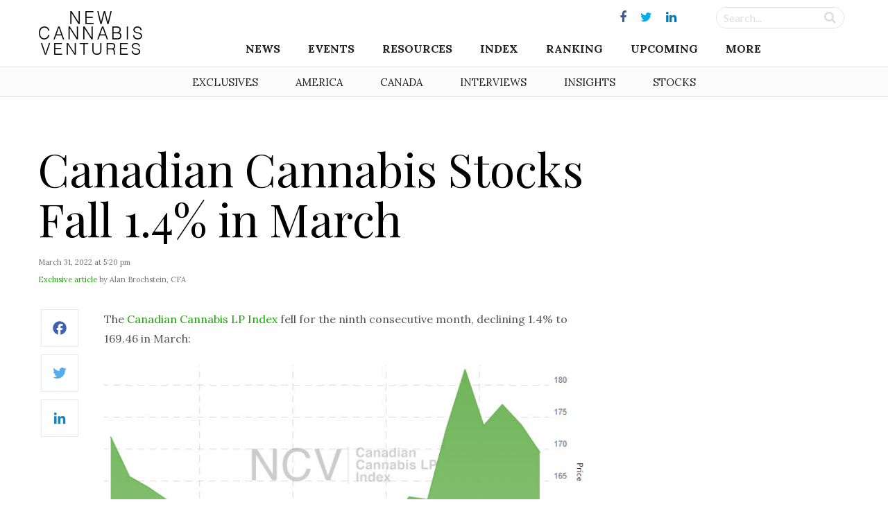

--- FILE ---
content_type: text/html; charset=UTF-8
request_url: https://www.newcannabisventures.com/canadian-cannabis-stocks-fall-1-4-in-march/
body_size: 14534
content:
<!DOCTYPE html>
<html lang="en-US" prefix="og: http://ogp.me/ns# fb: http://ogp.me/ns/fb# article: http://ogp.me/ns/article#">
<head itemscope itemtype="https://schema.org/Article">
<meta charset="UTF-8">
<meta name="viewport" content="width=device-width, initial-scale=1">
<link rel="profile" href="https://gmpg.org/xfn/11">
<link rel="pingback" href="https://www.newcannabisventures.com/xmlrpc.php">
<link href="https://fonts.googleapis.com/css?family=Lato:400,400i,700,700i|Lora:400,700,700i|Playfair+Display:400,700,900&amp;subset=latin-ext" rel="stylesheet">
<title>Canadian Cannabis Stocks Fall 1.4% in March &#8211; New Cannabis Ventures</title>
<link rel='dns-prefetch' href='//maxcdn.bootstrapcdn.com' />
<link rel='dns-prefetch' href='//fonts.googleapis.com' />
<link rel='dns-prefetch' href='//s.w.org' />
<link rel="alternate" type="application/rss+xml" title="New Cannabis Ventures &raquo; Feed" href="https://www.newcannabisventures.com/feed/" />
<link rel="alternate" type="application/rss+xml" title="New Cannabis Ventures &raquo; Comments Feed" href="https://www.newcannabisventures.com/comments/feed/" />
		<script type="ca1a8db278cedbfda2220d1d-text/javascript">
			window._wpemojiSettings = {"baseUrl":"https:\/\/s.w.org\/images\/core\/emoji\/11\/72x72\/","ext":".png","svgUrl":"https:\/\/s.w.org\/images\/core\/emoji\/11\/svg\/","svgExt":".svg","source":{"wpemoji":"https:\/\/www.newcannabisventures.com\/wp-includes\/js\/wp-emoji.js?ver=4.9.9","twemoji":"https:\/\/www.newcannabisventures.com\/wp-includes\/js\/twemoji.js?ver=4.9.9"}};
			( function( window, document, settings ) {
	var src, ready, ii, tests;

	/*
	 * Create a canvas element for testing native browser support
	 * of emoji.
	 */
	var canvas = document.createElement( 'canvas' );
	var context = canvas.getContext && canvas.getContext( '2d' );

	/**
	 * Check if two sets of Emoji characters render the same.
	 *
	 * @param set1 array Set of Emoji characters.
	 * @param set2 array Set of Emoji characters.
	 * @returns {boolean} True if the two sets render the same.
	 */
	function emojiSetsRenderIdentically( set1, set2 ) {
		var stringFromCharCode = String.fromCharCode;

		// Cleanup from previous test.
		context.clearRect( 0, 0, canvas.width, canvas.height );
		context.fillText( stringFromCharCode.apply( this, set1 ), 0, 0 );
		var rendered1 = canvas.toDataURL();

		// Cleanup from previous test.
		context.clearRect( 0, 0, canvas.width, canvas.height );
		context.fillText( stringFromCharCode.apply( this, set2 ), 0, 0 );
		var rendered2 = canvas.toDataURL();

		return rendered1 === rendered2;
	}

	/**
	 * Detect if the browser supports rendering emoji or flag emoji. Flag emoji are a single glyph
	 * made of two characters, so some browsers (notably, Firefox OS X) don't support them.
	 *
	 * @since 4.2.0
	 *
	 * @param type {String} Whether to test for support of "flag" or "emoji".
	 * @return {Boolean} True if the browser can render emoji, false if it cannot.
	 */
	function browserSupportsEmoji( type ) {
		var isIdentical;

		if ( ! context || ! context.fillText ) {
			return false;
		}

		/*
		 * Chrome on OS X added native emoji rendering in M41. Unfortunately,
		 * it doesn't work when the font is bolder than 500 weight. So, we
		 * check for bold rendering support to avoid invisible emoji in Chrome.
		 */
		context.textBaseline = 'top';
		context.font = '600 32px Arial';

		switch ( type ) {
			case 'flag':
				/*
				 * Test for UN flag compatibility. This is the least supported of the letter locale flags,
				 * so gives us an easy test for full support.
				 *
				 * To test for support, we try to render it, and compare the rendering to how it would look if
				 * the browser doesn't render it correctly ([U] + [N]).
				 */
				isIdentical = emojiSetsRenderIdentically(
					[ 55356, 56826, 55356, 56819 ],
					[ 55356, 56826, 8203, 55356, 56819 ]
				);

				if ( isIdentical ) {
					return false;
				}

				/*
				 * Test for English flag compatibility. England is a country in the United Kingdom, it
				 * does not have a two letter locale code but rather an five letter sub-division code.
				 *
				 * To test for support, we try to render it, and compare the rendering to how it would look if
				 * the browser doesn't render it correctly (black flag emoji + [G] + [B] + [E] + [N] + [G]).
				 */
				isIdentical = emojiSetsRenderIdentically(
					[ 55356, 57332, 56128, 56423, 56128, 56418, 56128, 56421, 56128, 56430, 56128, 56423, 56128, 56447 ],
					[ 55356, 57332, 8203, 56128, 56423, 8203, 56128, 56418, 8203, 56128, 56421, 8203, 56128, 56430, 8203, 56128, 56423, 8203, 56128, 56447 ]
				);

				return ! isIdentical;
			case 'emoji':
				/*
				 * She's the hero Emoji deserves, but not the one it needs right now.
				 *
				 * To test for support, try to render a new emoji (female superhero),
				 * then compare it to how it would look if the browser doesn't render it correctly
				 * (superhero + female sign).
				 */
				isIdentical = emojiSetsRenderIdentically(
					[55358, 56760, 9792, 65039],
					[55358, 56760, 8203, 9792, 65039]
				);
				return ! isIdentical;
		}

		return false;
	}

	function addScript( src ) {
		var script = document.createElement( 'script' );

		script.src = src;
		script.defer = script.type = 'text/javascript';
		document.getElementsByTagName( 'head' )[0].appendChild( script );
	}

	tests = Array( 'flag', 'emoji' );

	settings.supports = {
		everything: true,
		everythingExceptFlag: true
	};

	for( ii = 0; ii < tests.length; ii++ ) {
		settings.supports[ tests[ ii ] ] = browserSupportsEmoji( tests[ ii ] );

		settings.supports.everything = settings.supports.everything && settings.supports[ tests[ ii ] ];

		if ( 'flag' !== tests[ ii ] ) {
			settings.supports.everythingExceptFlag = settings.supports.everythingExceptFlag && settings.supports[ tests[ ii ] ];
		}
	}

	settings.supports.everythingExceptFlag = settings.supports.everythingExceptFlag && ! settings.supports.flag;

	settings.DOMReady = false;
	settings.readyCallback = function() {
		settings.DOMReady = true;
	};

	if ( ! settings.supports.everything ) {
		ready = function() {
			settings.readyCallback();
		};

		if ( document.addEventListener ) {
			document.addEventListener( 'DOMContentLoaded', ready, false );
			window.addEventListener( 'load', ready, false );
		} else {
			window.attachEvent( 'onload', ready );
			document.attachEvent( 'onreadystatechange', function() {
				if ( 'complete' === document.readyState ) {
					settings.readyCallback();
				}
			} );
		}

		src = settings.source || {};

		if ( src.concatemoji ) {
			addScript( src.concatemoji );
		} else if ( src.wpemoji && src.twemoji ) {
			addScript( src.twemoji );
			addScript( src.wpemoji );
		}
	}

} )( window, document, window._wpemojiSettings );
		</script>
		<style type="text/css">
img.wp-smiley,
img.emoji {
	display: inline !important;
	border: none !important;
	box-shadow: none !important;
	height: 1em !important;
	width: 1em !important;
	margin: 0 .07em !important;
	vertical-align: -0.1em !important;
	background: none !important;
	padding: 0 !important;
}
</style>
<link rel='stylesheet' id='quotemedia-style-css'  href='https://www.newcannabisventures.com/wp-content/plugins/quotemedia-maxburst/assets/css/quotemedia-style.css?ver=4.9.9' type='text/css' media='all' />
<link rel='stylesheet' id='starter-style-css'  href='https://www.newcannabisventures.com/wp-content/themes/maxcanvas_child/style.css?ver=4.9.9' type='text/css' media='all' />
<link rel='stylesheet' id='normalize-css'  href='https://www.newcannabisventures.com/wp-content/themes/maxcanvas/css/normalize.css?ver=4.9.9' type='text/css' media='all' />
<link rel='stylesheet' id='bootstrap-style-css'  href='https://maxcdn.bootstrapcdn.com/bootstrap/3.3.7/css/bootstrap.min.css?ver=4.9.9' type='text/css' media='all' />
<link rel='stylesheet' id='font-awesome-css'  href='https://www.newcannabisventures.com/wp-content/plugins/js_composer/assets/lib/bower/font-awesome/css/font-awesome.min.css?ver=5.5.5' type='text/css' media='all' />
<link rel='stylesheet' id='animate-css'  href='https://www.newcannabisventures.com/wp-content/themes/maxcanvas/css/animate.css?ver=4.9.9' type='text/css' media='all' />
<link rel='stylesheet' id='parent-style-css'  href='https://www.newcannabisventures.com/wp-content/themes/maxcanvas/style.css?ver=4.9.9' type='text/css' media='all' />
<link rel='stylesheet' id='tablepress-default-css'  href='https://www.newcannabisventures.com/wp-content/plugins/tablepress/css/default.css?ver=1.9.2' type='text/css' media='all' />
<link rel='stylesheet' id='tablepress-custom-css'  href='https://www.newcannabisventures.com/wp-content/tablepress-custom.css?ver=23' type='text/css' media='all' />
<link rel='stylesheet' id='addtoany-css'  href='https://www.newcannabisventures.com/wp-content/plugins/add-to-any/addtoany.min.css?ver=1.15' type='text/css' media='all' />
<style id='addtoany-inline-css' type='text/css'>
#social-sharing .addtoany_list a>span {
    padding: 13px;
}

/*Tighten spacing between icons*/
#social-sharing .a2a_button_twitter,
#social-sharing .a2a_button_facebook,
#social-sharing .a2a_button_google_plus,
#social-sharing .a2a_button_linkedin,
#social-sharing .a2a_button_reddit { margin-bottom: -10px;
}

/*Facebook*/

#social-sharing .a2a_s_facebook {
    background-color: #fff !important;
    border: 1px solid #eaeaea !important;
    border-radius: 0 !important;
}
#social-sharing .a2a_s_facebook path {
    fill: rgb(65,99,175) !important;
}
/*/hover*/
#social-sharing a:hover .a2a_s_facebook {
    background-color: rgb(65,99,175) !important;
    opacity: 1;
}
#social-sharing a:hover .a2a_s_facebook path {
    fill: #fff !important;
}

/*twitter*/

#social-sharing .a2a_s_twitter {
    background-color: #fff !important;
    border: 1px solid #eaeaea !important;
    border-radius: 0 !important;
}
#social-sharing .a2a_s_twitter path {
    fill: rgb(85,172,238) !important;
}
#social-sharing a:hover .a2a_s_twitter {
    background-color: rgb(85,172,238) !important;
    opacity: 1;
}
#social-sharing a:hover .a2a_s_twitter path {
    fill: #fff !important;
}

/*google+*/
#social-sharing .a2a_s_google_plus {
    background-color: #fff !important;
    border: 1px solid #eaeaea !important;
    border-radius: 0 !important;
    padding: 10px !important;
}
#social-sharing .a2a_s_google_plus path {
    fill: rgb(232,64,52) !important;
}
#social-sharing a:hover .a2a_s_google_plus {
    background-color: rgb(232,64,52) !important;
    opacity: 1;
}
#social-sharing a:hover .a2a_s_google_plus path {
    fill: #fff !important;
}


/*Linkedin*/

#social-sharing .a2a_s_linkedin {
    background-color: #fff !important;
    border: 1px solid #eaeaea !important;
    border-radius: 0 !important;
}
#social-sharing .a2a_s_linkedin path {
    fill: rgb(25,133,188) !important;
}
#social-sharing a:hover .a2a_s_linkedin {
    background-color: rgb(25,133,188) !important;
    opacity: 1;
}
#social-sharing a:hover .a2a_s_linkedin path {
    fill: #fff !important;
}

/*reddit*/
#social-sharing .a2a_s_reddit {
    background-color: #fff !important;
    border: 1px solid #eaeaea !important;
    border-radius: 0 !important;
}
#social-sharing .a2a_s_reddit path {
    fill: rgb(239,70,35) !important;
}
#social-sharing a:hover .a2a_s_reddit {
    background-color: rgb(239,70,35) !important;
    opacity: 1
}
#social-sharing a:hover .a2a_s_reddit path {
    fill: #fff !important;
}
</style>
<link rel='stylesheet' id='slick-style-css'  href='https://www.newcannabisventures.com/wp-content/themes/maxcanvas_child/assets/js/slick/slick.css?ver=4.9.9' type='text/css' media='all' />
<link rel='stylesheet' id='slick-theme-style-css'  href='https://www.newcannabisventures.com/wp-content/themes/maxcanvas_child/assets/js/slick/slick-theme.css?ver=4.9.9' type='text/css' media='all' />
<link rel='stylesheet' id='sidr-style-css'  href='https://www.newcannabisventures.com/wp-content/themes/maxcanvas_child/assets/js/sidr/stylesheets/jquery.sidr.light.css?ver=4.9.9' type='text/css' media='all' />
<link rel='stylesheet' id='bootstrap3-extended-css'  href='https://www.newcannabisventures.com/wp-content/themes/maxcanvas_child/assets/css/bootstrap3-ext.css?ver=4.9.9' type='text/css' media='all' />
<link rel='stylesheet' id='global-style-css'  href='https://www.newcannabisventures.com/wp-content/themes/maxcanvas_child/assets/css/global.css?ver=4.9.9' type='text/css' media='all' />
<link rel='stylesheet' id='responsive-style-css'  href='https://www.newcannabisventures.com/wp-content/themes/maxcanvas_child/assets/css/responsive.css?ver=4.9.9' type='text/css' media='all' />
<link rel='stylesheet' id='google-playfair-css'  href='https://fonts.googleapis.com/css?family=Playfair+Display&#038;ver=4.9.9' type='text/css' media='all' />
<link rel='stylesheet' id='custom-navigation-style-css'  href='https://www.newcannabisventures.com/wp-content/themes/maxcanvas_child/assets/css/menu/navigation.css?ver=4.9.9' type='text/css' media='all' />
<link rel='stylesheet' id='blog-css'  href='https://www.newcannabisventures.com/wp-content/themes/maxcanvas_child/assets/css/blog.css?ver=4.9.9' type='text/css' media='all' />
<script type="ca1a8db278cedbfda2220d1d-text/javascript" src='https://www.newcannabisventures.com/wp-includes/js/jquery/jquery.js?ver=1.12.4'></script>
<script type="ca1a8db278cedbfda2220d1d-text/javascript" src='https://www.newcannabisventures.com/wp-includes/js/jquery/jquery-migrate.js?ver=1.4.1'></script>
<script type="ca1a8db278cedbfda2220d1d-text/javascript" src='https://www.newcannabisventures.com/wp-content/plugins/add-to-any/addtoany.min.js?ver=1.1'></script>
<script type="ca1a8db278cedbfda2220d1d-text/javascript" src='https://maxcdn.bootstrapcdn.com/bootstrap/3.3.7/js/bootstrap.min.js?ver=4.9.9'></script>
<link rel='https://api.w.org/' href='https://www.newcannabisventures.com/wp-json/' />
<link rel="EditURI" type="application/rsd+xml" title="RSD" href="https://www.newcannabisventures.com/xmlrpc.php?rsd" />
<link rel="wlwmanifest" type="application/wlwmanifest+xml" href="https://www.newcannabisventures.com/wp-includes/wlwmanifest.xml" /> 
<link rel='prev' title='Ancillary Cannabis Stocks Gain 2.7% in March' href='https://www.newcannabisventures.com/ancillary-cannabis-stocks-gain-2-7-in-march/' />
<link rel='next' title='TPCO Holding Reports Q4 Revenue Flat Sequentially at $39.6 Million' href='https://www.newcannabisventures.com/tpco-holding-reports-q4-revenue-flat-sequentially-at-39-6-million/' />
<meta name="generator" content="WordPress 4.9.9" />
<link rel="alternate" type="application/json+oembed" href="https://www.newcannabisventures.com/wp-json/oembed/1.0/embed?url=https%3A%2F%2Fwww.newcannabisventures.com%2Fcanadian-cannabis-stocks-fall-1-4-in-march%2F" />
<link rel="alternate" type="text/xml+oembed" href="https://www.newcannabisventures.com/wp-json/oembed/1.0/embed?url=https%3A%2F%2Fwww.newcannabisventures.com%2Fcanadian-cannabis-stocks-fall-1-4-in-march%2F&#038;format=xml" />

<script data-cfasync="false">
window.a2a_config=window.a2a_config||{};a2a_config.callbacks=[];a2a_config.overlays=[];a2a_config.templates={};
a2a_config.templates.twitter = {
    text: "${title} ${link}",
	via: "invest420",
    hashtags: "cannabis"
};
(function(d,s,a,b){a=d.createElement(s);b=d.getElementsByTagName(s)[0];a.async=1;a.src="https://static.addtoany.com/menu/page.js";b.parentNode.insertBefore(a,b);})(document,"script");
</script>
<style>
body{ padding-top: 0px !important; }
body.body-logged-in .fixed-header{ top: 28px !important; }
body.logged-in .fixed-header{ top: 28px !important; }
</style>
<meta name="generator" content="Powered by WPBakery Page Builder - drag and drop page builder for WordPress."/>
<!--[if lte IE 9]><link rel="stylesheet" type="text/css" href="https://www.newcannabisventures.com/wp-content/plugins/js_composer/assets/css/vc_lte_ie9.min.css" media="screen"><![endif]-->

<!-- wpsso meta tags begin -->
<!-- generator:1 --><meta name="generator" content="WPSSO Core 5.0.1/L*"/>
<!-- generator:2 --><meta name="generator" content="WPSSO UM 2.0.0/F"/>
<link rel="canonical" href="https://www.newcannabisventures.com/canadian-cannabis-stocks-fall-1-4-in-march/"/>
<link rel="shortlink" href="https://www.newcannabisventures.com/?p=87659"/>
<meta property="og:locale" content="en_US"/>
<meta property="og:site_name" content="New Cannabis Ventures"/>
<meta property="og:title" content="Canadian Cannabis Stocks Fall 1.4% in March"/>
<meta property="og:description" content="The Canadian Cannabis LP Index fell for the ninth consecutive month, declining 1.4% to 169.46 in March: The index, which fell 29.2% in 2021 to end at 194.95, is down 13.1% in 2022 and has declined 43.6% over the past year: It remains substantially below the all-time closing high... #ACB #AH #aleaf"/>
<meta property="og:updated_time" content="2022-03-31T21:20:07+00:00"/>
<!-- og:image:1 --><meta property="og:image" content="https://www.newcannabisventures.com/wp-content/uploads/2022/03/canadian-cannabis-index-1-month-033122-share-451x298.jpg"/>
<!-- og:image:1 --><meta property="og:image:width" content="451"/>
<!-- og:image:1 --><meta property="og:image:height" content="298"/>
<meta property="article:publisher" content="https://www.facebook.com/ncvmedia"/>
<meta property="article:section" content="Business"/>
<!-- article:tag:1 --><meta property="article:tag" content="ACB"/>
<!-- article:tag:2 --><meta property="article:tag" content="AH"/>
<!-- article:tag:3 --><meta property="article:tag" content="aleaf"/>
<!-- article:tag:4 --><meta property="article:tag" content="Aleafia"/>
<!-- article:tag:5 --><meta property="article:tag" content="Aurora Cannabis"/>
<!-- article:tag:6 --><meta property="article:tag" content="auxly"/>
<!-- article:tag:7 --><meta property="article:tag" content="Canopy Growth"/>
<!-- article:tag:8 --><meta property="article:tag" content="cbwtf"/>
<!-- article:tag:9 --><meta property="article:tag" content="CGC"/>
<!-- article:tag:10 --><meta property="article:tag" content="CRON"/>
<!-- article:tag:11 --><meta property="article:tag" content="Cronos Group"/>
<!-- article:tag:12 --><meta property="article:tag" content="db"/>
<!-- article:tag:13 --><meta property="article:tag" content="dbccf"/>
<!-- article:tag:14 --><meta property="article:tag" content="decibel cannabis"/>
<!-- article:tag:15 --><meta property="article:tag" content="entg"/>
<!-- article:tag:16 --><meta property="article:tag" content="entourage health"/>
<!-- article:tag:17 --><meta property="article:tag" content="etrgf"/>
<!-- article:tag:18 --><meta property="article:tag" content="Green Organic Dutchman"/>
<!-- article:tag:19 --><meta property="article:tag" content="Hexo"/>
<!-- article:tag:20 --><meta property="article:tag" content="hexo corp"/>
<!-- article:tag:21 --><meta property="article:tag" content="INDIVA"/>
<!-- article:tag:22 --><meta property="article:tag" content="NDVA"/>
<!-- article:tag:23 --><meta property="article:tag" content="ndvaf"/>
<!-- article:tag:24 --><meta property="article:tag" content="NEPT"/>
<!-- article:tag:25 --><meta property="article:tag" content="neptune wellness solutions"/>
<!-- article:tag:26 --><meta property="article:tag" content="OGI"/>
<!-- article:tag:27 --><meta property="article:tag" content="Organigram"/>
<!-- article:tag:28 --><meta property="article:tag" content="TGOD"/>
<!-- article:tag:29 --><meta property="article:tag" content="TGODF"/>
<!-- article:tag:30 --><meta property="article:tag" content="Tilray Brands"/>
<!-- article:tag:31 --><meta property="article:tag" content="TLRY"/>
<!-- article:tag:32 --><meta property="article:tag" content="Valens"/>
<!-- article:tag:33 --><meta property="article:tag" content="vlns"/>
<!-- article:tag:34 --><meta property="article:tag" content="WEED"/>
<!-- article:tag:35 --><meta property="article:tag" content="xly"/>
<meta name="weibo:article:create_at" content="2022-03-31 21:20:07"/>
<meta name="weibo:article:update_at" content="2022-03-31 21:20:07"/>
<meta name="twitter:domain" content="www.newcannabisventures.com"/>
<meta name="twitter:site" content="@invest420"/>
<meta name="twitter:title" content="Canadian Cannabis Stocks Fall 1.4% in March"/>
<meta name="twitter:description" content="The Canadian Cannabis LP Index fell for the ninth consecutive month, declining 1.4% to 169.46 in March: The index, which fell 29.2% in 2021 to end at 194.95, is down 13.1% in 2022... #ACB #AH #aleaf"/>
<meta name="twitter:card" content="summary_large_image"/>
<meta name="twitter:image" content="https://www.newcannabisventures.com/wp-content/uploads/2022/03/canadian-cannabis-index-1-month-033122-share-476x315.jpg"/>
<link itemprop="url" href="https://www.newcannabisventures.com/canadian-cannabis-stocks-fall-1-4-in-march/"/>
<meta itemprop="name" content="Canadian Cannabis Stocks Fall 1.4% in March"/>
<meta itemprop="description" content="The Canadian Cannabis LP Index fell for the ninth consecutive month, declining 1.4% to 169.46 in March: The index, which fell 29.2% in 2021 to end at 194.95, is down 13.1% in 2022 and has declined 43.6% over the past year: It remains..."/>
<meta name="thumbnail" content="https://www.newcannabisventures.com/wp-content/uploads/2022/03/canadian-cannabis-index-1-month-033122-share-600x315.jpg"/>
<meta name="robots" content="index, follow"/>
<noscript itemprop="image" itemscope itemtype="https://schema.org/ImageObject">
	<link itemprop="url" href="https://www.newcannabisventures.com/wp-content/uploads/2022/03/canadian-cannabis-index-1-month-033122-share-600x397.jpg"/>
	<meta itemprop="width" content="600"/>
	<meta itemprop="height" content="397"/>
</noscript>
<!-- wpsso meta tags end -->
<!-- added on 2026-01-24T06:56:11+00:00 in 0.005901 secs from https://www.newcannabisventures.com -->

<noscript><style type="text/css"> .wpb_animate_when_almost_visible { opacity: 1; }</style></noscript></head>

<body class="post-template-default single single-post postid-87659 single-format-standard group-blog wpb-js-composer js-comp-ver-5.5.5 vc_responsive">
<a href="#" id="return-to-top" title="Go to top"><i class="fa fa-angle-up" aria-hidden="true"></i></a>
	<header class="navbar-fixed-top">
		<div id="header">
			<div class="container">
				<div class="row">
					<div class="main desktop-nav col-xs-12">
						<div id="primary">
	<div id="logo" class="vcenter">
		<a href="https://www.newcannabisventures.com"><img src="https://www.newcannabisventures.com/wp-content/uploads/2018/02/logo-new.png" alt="New Cannabis Ventures"></a>
	</div><!-- Logo -->

	<div id="primary-wrapper" class="vcenter">
		
					<div id="social-media" class="vcenter">
			    			    	<a href="https://www.facebook.com/ncvmedia" target="_blank"><i class="fa fa-facebook"></i></a>
			    			    	<a href="https://twitter.com/ncvmedia" target="_blank"><i class="fa fa-twitter"></i></a>
			    			    	<a href="https://www.linkedin.com/company/new-cannabis-ventures/" target="_blank"><i class="fa fa-linkedin"></i></a>
			    			</div>
				
		<div id="search-form" class="vcenter">
			<form role="search" method="get" id="searchform" action="https://www.newcannabisventures.com/">
			    <div class="searchboxwrapper">
			    	<input class="searchbox" type="text" value="" name="s" placeholder="Search..." id="s">
			        <input class="searchsubmit" type="submit" id="searchsubmit" value="">
			    </div>
			</form>
		</div>

		<div class="nav">
			<div id="navigation">
		    	<div class="menu-header">
			    	<div class="mobile-logo">
			    		<a href="https://www.newcannabisventures.com"><img src="https://www.newcannabisventures.com/wp-content/uploads/2018/02/logo-new.png" alt="New Cannabis Ventures"></a>
			    	</div>
			    	<a id="btnClose" href="javascript:void(0)" onClick="if (!window.__cfRLUnblockHandlers) return false; jQuery.sidr('close', 'open');" data-cf-modified-ca1a8db278cedbfda2220d1d-="">&times;</a>
                </div>
				<nav role="navigation" class="nav row">
                	<ul id="menu-header-navigation-menu" class="menu"><li id="menu-item-24992" class="menu-item menu-item-type-post_type menu-item-object-page menu-item-home menu-item-has-children menu-item-24992"><a href="https://www.newcannabisventures.com/">News</a>
<ul class="sub-menu">
	<li id="menu-item-24020" class="menu-item menu-item-type-taxonomy menu-item-object-category current-post-ancestor current-menu-parent current-post-parent menu-item-24020"><a href="https://www.newcannabisventures.com/category/exclusives/">Exclusive &#038; Breaking News</a></li>
	<li id="menu-item-24019" class="menu-item menu-item-type-taxonomy menu-item-object-category menu-item-24019"><a href="https://www.newcannabisventures.com/category/cannabis-thought-leader-news/">Thought Leader News</a></li>
	<li id="menu-item-24017" class="menu-item menu-item-type-taxonomy menu-item-object-category menu-item-24017"><a href="https://www.newcannabisventures.com/category/cannabis-investor-news/">Cannabis Investor News</a></li>
	<li id="menu-item-24016" class="menu-item menu-item-type-taxonomy menu-item-object-category menu-item-24016"><a href="https://www.newcannabisventures.com/category/cannabis-company-news/">Cannabis Company News</a></li>
	<li id="menu-item-24018" class="menu-item menu-item-type-taxonomy menu-item-object-category menu-item-24018"><a href="https://www.newcannabisventures.com/category/cannabis-products-and-services-news/">Products &#038; Services News</a></li>
	<li id="menu-item-24021" class="menu-item menu-item-type-taxonomy menu-item-object-category current-post-ancestor current-menu-parent current-post-parent menu-item-24021"><a href="https://www.newcannabisventures.com/category/publicly-traded-cannabis-stock-news/">Public Company News</a></li>
</ul>
</li>
<li id="menu-item-46675" class="menu-item menu-item-type-custom menu-item-object-custom menu-item-has-children menu-item-46675"><a href="#">Events</a>
<ul class="sub-menu">
	<li id="menu-item-46677" class="menu-item menu-item-type-post_type menu-item-object-page menu-item-46677"><a href="https://www.newcannabisventures.com/cannabis-industry-events/">Cannabis Industry Events</a></li>
	<li id="menu-item-46676" class="menu-item menu-item-type-post_type menu-item-object-page menu-item-46676"><a href="https://www.newcannabisventures.com/cannabis-investor-earnings-conference-call-calendar/">Earnings Conference Call Calendar</a></li>
</ul>
</li>
<li id="menu-item-24023" class="menu-item menu-item-type-custom menu-item-object-custom menu-item-has-children menu-item-24023"><a href="#">Resources</a>
<ul class="sub-menu">
	<li id="menu-item-24024" class="menu-item menu-item-type-post_type menu-item-object-page menu-item-24024"><a href="https://www.newcannabisventures.com/cannabis-investors/">Cannabis Investors</a></li>
	<li id="menu-item-24025" class="menu-item menu-item-type-post_type menu-item-object-page menu-item-24025"><a href="https://www.newcannabisventures.com/cannabis-companies/">Cannabis Companies</a></li>
	<li id="menu-item-24026" class="menu-item menu-item-type-post_type menu-item-object-page menu-item-24026"><a href="https://www.newcannabisventures.com/cannabis-products-and-services/">Ancillary Companies</a></li>
	<li id="menu-item-24031" class="menu-item menu-item-type-post_type menu-item-object-page menu-item-24031"><a href="https://www.newcannabisventures.com/marijuana-business-licenses/">Cannabis Licenses</a></li>
	<li id="menu-item-24028" class="menu-item menu-item-type-post_type menu-item-object-page menu-item-24028"><a href="https://www.newcannabisventures.com/canadian-cannabis-investor-resources/">Canadian Cannabis Resources</a></li>
	<li id="menu-item-53229" class="menu-item menu-item-type-custom menu-item-object-custom menu-item-53229"><a href="https://www.newcannabisventures.com/state-medical-marijuana-programs/">American Cannabis Resources</a></li>
	<li id="menu-item-24030" class="menu-item menu-item-type-post_type menu-item-object-page menu-item-24030"><a href="https://www.newcannabisventures.com/support-the-cannabis-industry/">Support the Cause</a></li>
</ul>
</li>
<li id="menu-item-28463" class="menu-item menu-item-type-post_type menu-item-object-page menu-item-28463"><a href="https://www.newcannabisventures.com/cannabis-stock-index/">Index</a></li>
<li id="menu-item-24032" class="menu-item menu-item-type-post_type menu-item-object-page menu-item-24032"><a href="https://www.newcannabisventures.com/cannabis-company-revenue-ranking/">Ranking</a></li>
<li id="menu-item-41051" class="menu-item menu-item-type-post_type menu-item-object-page menu-item-41051"><a href="https://www.newcannabisventures.com/cannabis-stock-ipos-and-new-issues/">Upcoming</a></li>
<li id="menu-item-24035" class="menu-item menu-item-type-custom menu-item-object-custom menu-item-has-children menu-item-24035"><a href="#">More</a>
<ul class="sub-menu">
	<li id="menu-item-24036" class="menu-item menu-item-type-post_type menu-item-object-page menu-item-24036"><a href="https://www.newcannabisventures.com/about-new-cannabis-ventures/">Company Overview</a></li>
	<li id="menu-item-24043" class="menu-item menu-item-type-post_type menu-item-object-page menu-item-24043"><a href="https://www.newcannabisventures.com/subscribe/">The NCV Newsletter</a></li>
	<li id="menu-item-24037" class="menu-item menu-item-type-post_type menu-item-object-page menu-item-24037"><a href="https://www.newcannabisventures.com/alan-brochstein-media-mentions/">Press &#038; Media Mentions</a></li>
	<li id="menu-item-24034" class="menu-item menu-item-type-post_type menu-item-object-page menu-item-24034"><a href="https://www.newcannabisventures.com/cannabis-and-marijuana-entrepreneurs/">Get Listed</a></li>
	<li id="menu-item-24038" class="menu-item menu-item-type-post_type menu-item-object-page menu-item-24038"><a href="https://www.newcannabisventures.com/cannabis-advertising/">Advertise With Us</a></li>
	<li id="menu-item-24041" class="menu-item menu-item-type-custom menu-item-object-custom menu-item-24041"><a target="_blank" href="https://form.jotform.com/53395769996179">Submit a News Tip</a></li>
	<li id="menu-item-24042" class="menu-item menu-item-type-post_type menu-item-object-page menu-item-24042"><a href="https://www.newcannabisventures.com/cannabis-news-mobile-app-real-time-alerts/">Mobile App</a></li>
	<li id="menu-item-24044" class="menu-item menu-item-type-post_type menu-item-object-page menu-item-24044"><a href="https://www.newcannabisventures.com/contact/">Contact</a></li>
</ul>
</li>
</ul>                </nav>
			</div>
		</div>

	</div>
</div>					</div>
					<div class="mobile-nav col-xs-12">
						<div id="primary">
	<div id="primary-wrapper">
				
		<div class="nav vcenter">
			<div id="mobile-header" class="text-center pull-left">

			   	<a id="responsive-menu-button" class="" href="#open">
					<span></span>
					<span></span>
					<span></span>
			    </a>
			    
			    <div id="navigation">
			    	<div class="menu-header">
				    	<div class="mobile-logo">
				    		<a href="https://www.newcannabisventures.com"><img src="https://www.newcannabisventures.com/wp-content/uploads/2018/02/logo-new.png" alt="New Cannabis Ventures"></a>
				    	</div>
				    	<a id="btnClose" href="javascript:void(0)" onClick="if (!window.__cfRLUnblockHandlers) return false; jQuery.sidr('close', 'open');" data-cf-modified-ca1a8db278cedbfda2220d1d-="">&times;</a>
                    </div>
					<nav role="navigation" class="nav row">
                    	<ul id="menu-header-navigation-menu-1" class="menu"><li class="menu-item menu-item-type-post_type menu-item-object-page menu-item-home menu-item-has-children menu-item-24992"><a href="https://www.newcannabisventures.com/">News</a>
<ul class="sub-menu">
	<li class="menu-item menu-item-type-taxonomy menu-item-object-category current-post-ancestor current-menu-parent current-post-parent menu-item-24020"><a href="https://www.newcannabisventures.com/category/exclusives/">Exclusive &#038; Breaking News</a></li>
	<li class="menu-item menu-item-type-taxonomy menu-item-object-category menu-item-24019"><a href="https://www.newcannabisventures.com/category/cannabis-thought-leader-news/">Thought Leader News</a></li>
	<li class="menu-item menu-item-type-taxonomy menu-item-object-category menu-item-24017"><a href="https://www.newcannabisventures.com/category/cannabis-investor-news/">Cannabis Investor News</a></li>
	<li class="menu-item menu-item-type-taxonomy menu-item-object-category menu-item-24016"><a href="https://www.newcannabisventures.com/category/cannabis-company-news/">Cannabis Company News</a></li>
	<li class="menu-item menu-item-type-taxonomy menu-item-object-category menu-item-24018"><a href="https://www.newcannabisventures.com/category/cannabis-products-and-services-news/">Products &#038; Services News</a></li>
	<li class="menu-item menu-item-type-taxonomy menu-item-object-category current-post-ancestor current-menu-parent current-post-parent menu-item-24021"><a href="https://www.newcannabisventures.com/category/publicly-traded-cannabis-stock-news/">Public Company News</a></li>
</ul>
</li>
<li class="menu-item menu-item-type-custom menu-item-object-custom menu-item-has-children menu-item-46675"><a href="#">Events</a>
<ul class="sub-menu">
	<li class="menu-item menu-item-type-post_type menu-item-object-page menu-item-46677"><a href="https://www.newcannabisventures.com/cannabis-industry-events/">Cannabis Industry Events</a></li>
	<li class="menu-item menu-item-type-post_type menu-item-object-page menu-item-46676"><a href="https://www.newcannabisventures.com/cannabis-investor-earnings-conference-call-calendar/">Earnings Conference Call Calendar</a></li>
</ul>
</li>
<li class="menu-item menu-item-type-custom menu-item-object-custom menu-item-has-children menu-item-24023"><a href="#">Resources</a>
<ul class="sub-menu">
	<li class="menu-item menu-item-type-post_type menu-item-object-page menu-item-24024"><a href="https://www.newcannabisventures.com/cannabis-investors/">Cannabis Investors</a></li>
	<li class="menu-item menu-item-type-post_type menu-item-object-page menu-item-24025"><a href="https://www.newcannabisventures.com/cannabis-companies/">Cannabis Companies</a></li>
	<li class="menu-item menu-item-type-post_type menu-item-object-page menu-item-24026"><a href="https://www.newcannabisventures.com/cannabis-products-and-services/">Ancillary Companies</a></li>
	<li class="menu-item menu-item-type-post_type menu-item-object-page menu-item-24031"><a href="https://www.newcannabisventures.com/marijuana-business-licenses/">Cannabis Licenses</a></li>
	<li class="menu-item menu-item-type-post_type menu-item-object-page menu-item-24028"><a href="https://www.newcannabisventures.com/canadian-cannabis-investor-resources/">Canadian Cannabis Resources</a></li>
	<li class="menu-item menu-item-type-custom menu-item-object-custom menu-item-53229"><a href="https://www.newcannabisventures.com/state-medical-marijuana-programs/">American Cannabis Resources</a></li>
	<li class="menu-item menu-item-type-post_type menu-item-object-page menu-item-24030"><a href="https://www.newcannabisventures.com/support-the-cannabis-industry/">Support the Cause</a></li>
</ul>
</li>
<li class="menu-item menu-item-type-post_type menu-item-object-page menu-item-28463"><a href="https://www.newcannabisventures.com/cannabis-stock-index/">Index</a></li>
<li class="menu-item menu-item-type-post_type menu-item-object-page menu-item-24032"><a href="https://www.newcannabisventures.com/cannabis-company-revenue-ranking/">Ranking</a></li>
<li class="menu-item menu-item-type-post_type menu-item-object-page menu-item-41051"><a href="https://www.newcannabisventures.com/cannabis-stock-ipos-and-new-issues/">Upcoming</a></li>
<li class="menu-item menu-item-type-custom menu-item-object-custom menu-item-has-children menu-item-24035"><a href="#">More</a>
<ul class="sub-menu">
	<li class="menu-item menu-item-type-post_type menu-item-object-page menu-item-24036"><a href="https://www.newcannabisventures.com/about-new-cannabis-ventures/">Company Overview</a></li>
	<li class="menu-item menu-item-type-post_type menu-item-object-page menu-item-24043"><a href="https://www.newcannabisventures.com/subscribe/">The NCV Newsletter</a></li>
	<li class="menu-item menu-item-type-post_type menu-item-object-page menu-item-24037"><a href="https://www.newcannabisventures.com/alan-brochstein-media-mentions/">Press &#038; Media Mentions</a></li>
	<li class="menu-item menu-item-type-post_type menu-item-object-page menu-item-24034"><a href="https://www.newcannabisventures.com/cannabis-and-marijuana-entrepreneurs/">Get Listed</a></li>
	<li class="menu-item menu-item-type-post_type menu-item-object-page menu-item-24038"><a href="https://www.newcannabisventures.com/cannabis-advertising/">Advertise With Us</a></li>
	<li class="menu-item menu-item-type-custom menu-item-object-custom menu-item-24041"><a target="_blank" href="https://form.jotform.com/53395769996179">Submit a News Tip</a></li>
	<li class="menu-item menu-item-type-post_type menu-item-object-page menu-item-24042"><a href="https://www.newcannabisventures.com/cannabis-news-mobile-app-real-time-alerts/">Mobile App</a></li>
	<li class="menu-item menu-item-type-post_type menu-item-object-page menu-item-24044"><a href="https://www.newcannabisventures.com/contact/">Contact</a></li>
</ul>
</li>
</ul>                    </nav>
                </div>
			</div>
		</div>

		<div id="logo" class="vcenter text-center">
			<a href="https://www.newcannabisventures.com"><img src="https://www.newcannabisventures.com/wp-content/uploads/2018/02/logo-new.png" alt="New Cannabis Ventures"></a>
		</div><!-- Logo -->

		<div id="search-form-small" class="vcenter">
			<form role="search" method="get" id="searchform" class="search-form" action="https://www.newcannabisventures.com/">
				<div class="form-group pull-right" id="search">
		          <input class="form-control" type="text" value="" name="s" placeholder="Search..." id="s">
		          <button class="form-control form-control-submit" type="submit" value="" >Submit</button>
		          <span class="search-label"><i class="fa fa-search" aria-hidden="true"></i></span>
		        </div>
			</form>
		</div>


	</div>

</div>					</div>
					<!-- //ONLY ON SINGLE POSTS -->
											<div class="postTitle col-xs-12">
							<div id="primary" class="table">

	<div id="logo" class="table-cell">
		<a href="https://www.newcannabisventures.com"><img src="https://www.newcannabisventures.com/wp-content/uploads/2018/02/logo-new.png" alt="New Cannabis Ventures"></a>
	</div><!-- Logo -->

	<div class="sticky-title table-cell">
		<h1 class="post-title">Canadian Cannabis Stocks Fall 1.4%&hellip;</h1>
	</div><!-- .entry-header -->

	<div class="table-cell group">

					<div id="social-media" class="vcenter">
			    			    	<a href="https://www.facebook.com/ncvmedia" target="_blank"><i class="fa fa-facebook"></i></a>
			    			    	<a href="https://twitter.com/ncvmedia" target="_blank"><i class="fa fa-twitter"></i></a>
			    			    	<a href="https://www.linkedin.com/company/new-cannabis-ventures/" target="_blank"><i class="fa fa-linkedin"></i></a>
			    			</div>
		
		<div id="search-form-small" class="vcenter">
			<form role="search" method="get" id="searchform" class="search-form" action="https://www.newcannabisventures.com/">
				<div class="form-group-post pull-right post-search" id="post-search">
		          <input class="form-control-post" type="text" value="" name="s" placeholder="Search..." id="s">
		          <button class="form-control form-control-post-submit" type="submit" value="" >Submit</button>
		          <span class="search-label"><i class="fa fa-search" aria-hidden="true"></i></span>
		        </div>
			</form>
		</div>

	</div>

</div>						</div>
									</div>
			</div><!-- .container -->

			<div id="secondary-menu" class="desktop-nav container-fluid">
				<div class="row">
					<div class="text-center">
						<ul id="menu-secondary-menu" class="menu"><li id="menu-item-24047" class="menu-item menu-item-type-taxonomy menu-item-object-category current-post-ancestor current-menu-parent current-post-parent menu-item-24047"><a href="https://www.newcannabisventures.com/category/exclusives/">Exclusives</a></li>
<li id="menu-item-35109" class="menu-item menu-item-type-taxonomy menu-item-object-category menu-item-35109"><a href="https://www.newcannabisventures.com/category/america/">America</a></li>
<li id="menu-item-35110" class="menu-item menu-item-type-taxonomy menu-item-object-category current-post-ancestor current-menu-parent current-post-parent menu-item-35110"><a href="https://www.newcannabisventures.com/category/canada/">Canada</a></li>
<li id="menu-item-35242" class="menu-item menu-item-type-taxonomy menu-item-object-category menu-item-35242"><a href="https://www.newcannabisventures.com/category/interviews/">Interviews</a></li>
<li id="menu-item-24046" class="menu-item menu-item-type-taxonomy menu-item-object-category menu-item-24046"><a href="https://www.newcannabisventures.com/category/cannabis-thought-leader-news/">Insights</a></li>
<li id="menu-item-24051" class="menu-item menu-item-type-taxonomy menu-item-object-category current-post-ancestor current-menu-parent current-post-parent menu-item-24051"><a href="https://www.newcannabisventures.com/category/publicly-traded-cannabis-stock-news/">Stocks</a></li>
</ul>					</div>
				</div>
			</div>
		</div><!-- #header -->
		
	</header>
	<div id="header_placeholder" class=""></div>
<main id="main" class="site-main" role="main">
	<div class="container">

		<div class="row">
			<div class="stocks-charts col-xs-12">
							</div>
		</div>

		<div class="row">

						<div class="col-xs-12 col-sm-12 col-md-9 col-lg-9">
			
				
					
<article id="post-87659" class="post-87659 post type-post status-publish format-standard has-post-thumbnail hentry category-canada category-exclusives category-market-research category-publicly-traded-cannabis-stock-news tag-acb tag-ah tag-aleaf tag-aleafia tag-aurora-cannabis tag-auxly tag-canopy-growth tag-cbwtf tag-cgc tag-cron tag-cronos-group tag-db tag-dbccf tag-decibel-cannabis tag-entg tag-entourage-health tag-etrgf tag-green-organic-dutchman-tag tag-hexo tag-hexo-corp tag-indiva tag-ndva tag-ndvaf tag-nept tag-neptune-wellness-solutions tag-ogi tag-organigram tag-tgod tag-tgodf tag-tilray tag-tlry tag-valens tag-vlns tag-weed tag-xly">
	<!-- Horizontal Banner Group - Premium [async] -->
	<script type="ca1a8db278cedbfda2220d1d-text/javascript">if (!window.AdButler){(function(){var s = document.createElement("script"); s.async = true; s.type = "text/javascript";s.src = 'https://servedbyadbutler.com/app.js';var n = document.getElementsByTagName("script")[0]; n.parentNode.insertBefore(s, n);}());}</script>
	<script type="ca1a8db278cedbfda2220d1d-text/javascript">
	var AdButler = AdButler || {}; AdButler.ads = AdButler.ads || [];
	var abkw = window.abkw || '';
	var plc313120 = window.plc313120 || 0;
	document.write('<'+'div id="placement_313120_'+plc313120+'"></'+'div>');
	AdButler.ads.push({handler: function(opt){ AdButler.register(173002, 313120, [870,110], 'placement_313120_'+opt.place, opt); }, opt: { place: plc313120++, keywords: abkw, domain: 'servedbyadbutler.com', click:'CLICK_MACRO_PLACEHOLDER' }});
	</script>
	<br/>
	<header id="view-check">
		<h1 class="post-title">Canadian Cannabis Stocks Fall 1.4% in March</h1>	</header><!-- .entry-header -->
	<div class="post-author">
		<div class="time">
			March 31, 2022 at 5:20 pm		</div>
		<div class="category">
			<a href="https://www.newcannabisventures.com/category/exclusives/">Exclusive article</a> by Alan Brochstein, CFA		</div>
	</div>

	<div class="entry-content">
		<!-- //AD Above Content -->

		<div id="social-sharing" class="hidden-xs col-sm-2">
			<div class="addtoany_shortcode"><div class="a2a_kit a2a_kit_size_54 addtoany_list" data-a2a-url="https://www.newcannabisventures.com/canadian-cannabis-stocks-fall-1-4-in-march/" data-a2a-title="Canadian Cannabis Stocks Fall 1.4% in March"><a class="a2a_button_facebook" href="https://www.addtoany.com/add_to/facebook?linkurl=https%3A%2F%2Fwww.newcannabisventures.com%2Fcanadian-cannabis-stocks-fall-1-4-in-march%2F&amp;linkname=Canadian%20Cannabis%20Stocks%20Fall%201.4%25%20in%20March" title="Facebook" rel="nofollow noopener" target="_blank"></a><a class="a2a_button_twitter" href="https://www.addtoany.com/add_to/twitter?linkurl=https%3A%2F%2Fwww.newcannabisventures.com%2Fcanadian-cannabis-stocks-fall-1-4-in-march%2F&amp;linkname=Canadian%20Cannabis%20Stocks%20Fall%201.4%25%20in%20March" title="Twitter" rel="nofollow noopener" target="_blank"></a><a class="a2a_button_linkedin" href="https://www.addtoany.com/add_to/linkedin?linkurl=https%3A%2F%2Fwww.newcannabisventures.com%2Fcanadian-cannabis-stocks-fall-1-4-in-march%2F&amp;linkname=Canadian%20Cannabis%20Stocks%20Fall%201.4%25%20in%20March" title="LinkedIn" rel="nofollow noopener" target="_blank"></a></div></div>		</div>

		<!-- //BEGIN CONTENT -->
		<div class="col-xs-12 col-sm-10">
			<!-- //Investor description -->
			
			<p>The<a href="https://www.newcannabisventures.com/canadian-cannabis-lp-index/" target="_blank" rel="noopener"> Canadian Cannabis LP Index</a> fell for the ninth consecutive month, declining 1.4% to 169.46 in March:</p>
<p><img class="aligncenter size-full wp-image-87705" src="https://www.newcannabisventures.com/wp-content/uploads/2022/03/canadian-cannabis-index-1-month-033122.jpg" alt="" data-wp-pid="87705" srcset="https://www.newcannabisventures.com/wp-content/uploads/2022/03/canadian-cannabis-index-1-month-033122.jpg 724w, https://www.newcannabisventures.com/wp-content/uploads/2022/03/canadian-cannabis-index-1-month-033122-300x150.jpg 300w, https://www.newcannabisventures.com/wp-content/uploads/2022/03/canadian-cannabis-index-1-month-033122-600x299.jpg 600w, https://www.newcannabisventures.com/wp-content/uploads/2022/03/canadian-cannabis-index-1-month-033122-598x298.jpg 598w" sizes="(max-width: 724px) 100vw, 724px" />The index, which fell 29.2% in 2021 to end at 194.95, is down 13.1% in 2022 and has declined 43.6% over the past year:</p>
<p><img class="aligncenter size-full wp-image-87703" src="https://www.newcannabisventures.com/wp-content/uploads/2022/03/canadian-cannabis-index-1-yr-033122.jpg" alt="" data-wp-pid="87703" srcset="https://www.newcannabisventures.com/wp-content/uploads/2022/03/canadian-cannabis-index-1-yr-033122.jpg 726w, https://www.newcannabisventures.com/wp-content/uploads/2022/03/canadian-cannabis-index-1-yr-033122-300x148.jpg 300w, https://www.newcannabisventures.com/wp-content/uploads/2022/03/canadian-cannabis-index-1-yr-033122-600x295.jpg 600w" sizes="(max-width: 726px) 100vw, 726px" /></p>
<p>It remains substantially below the all-time closing high of 1314.33 in September 2018, just ahead of Canadian adult-use legalization. The index, which trades below its March 2020 closing low, has lost 87.1% since that all-time high but has lifted 12% since setting a 2022 closing low on March 15th at 150.39 :</p>
<p><img class="aligncenter size-full wp-image-87702" src="https://www.newcannabisventures.com/wp-content/uploads/2022/03/canadian-cannabis-index-6-yr-033122.jpg" alt="" data-wp-pid="87702" srcset="https://www.newcannabisventures.com/wp-content/uploads/2022/03/canadian-cannabis-index-6-yr-033122.jpg 739w, https://www.newcannabisventures.com/wp-content/uploads/2022/03/canadian-cannabis-index-6-yr-033122-300x146.jpg 300w, https://www.newcannabisventures.com/wp-content/uploads/2022/03/canadian-cannabis-index-6-yr-033122-600x291.jpg 600w" sizes="(max-width: 739px) 100vw, 739px" /></p>
<p>The Canadian Cannabis LP Index, which is rebalanced monthly, included 24 qualifying publicly traded licensed producers that traded in Canada at the end of January, with equal weighting for each stock. Each of the members was also included in a sub-index, with 4 in the Canadian Cannabis LP Tier 1 Index, 8 in the Canadian Cannabis LP Tier 2 Index and 12 in the Canadian Cannabis LP Tier 3 Index during the month. At the end of November 2021, we raised the minimum for Tier 1 from C$25 million to C$30 million, for Tier 2 from C$5 million to C$7.5 million and for Tier 3 to C$2.5 million from zero. This was the first change since June 2020, when we required companies to have a price of at least C$0.20 unless they are generating at least C$2.5 million quarterly from their cannabis production operation. Previously, we required revenue in excess of C$1 million for stocks trading below C$0.20. There are currently more than two dozen publicly traded LPs that fail to qualify.</p>
<h3>Tier 1</h3>
<p>Tier 1, which included the LPs that are generating cannabis-related sales of at least C$30 million per quarter, rose 10.9% to 279.48 in March. Tier 1, which is now down 11.1% in 2022, dropped 17.7% in 2021 when it ended at 314.28. We have increased the minimum revenue required to be included over time. In November 2021, we raised it from C$25 million. At the beginning of 2021, we raised it from C$20 million. During 2019 and the first half of 2020, companies needed to generate revenue in excess of C$10 million for inclusion. In 2018, we used C$4 million as the hurdle.</p>
<p>This group included <a href="https://bit.ly/2dKQvot" target="_blank" rel="noopener">Aurora Cannabis</a> (TSX: ACB) (NASDAQ: ACB), <a href="https://www.newcannabisventures.com/tag/cgc/" target="_blank" rel="noopener">Canopy Growth</a> (TSX: WEED) (NASDAQ: CGC), <a href="https://www.newcannabisventures.com/tag/hexo/" target="_blank" rel="noopener">HEXO Corp</a> (TSX: HEXO) (NASDAQ: HEXO), <a href="https://www.newcannabisventures.com/tag/ogi/" target="_blank" rel="noopener">Organigram</a> (TSX: OGI) (NASDAQ: OGI) and <a href="https://www.newcannabisventures.com/tag/tlry/" target="_blank" rel="noopener">Tilray</a> (TSX: TLRY) (NASDAQ: TLRY).</p>
<p>Among these largest LPs by revenue, the best performing company for the second consecutive month was Tilray, which rose 25.8%. Aurora Cannabis posted the lowest return, increasing 3.3%.</p>
<h3>Tier 2</h3>
<p>Tier 2, which included the LPs that generate cannabis-related quarterly sales between C$7.5 million and C$30 million, fell 5.9% to 226.05. In 2021, it lost 17.1%, closing at 267.36, and it is down 15.5% thus far in 2022. Prior to December 2021, companies needed revenue in excess of C$5 million to qualify for inclusion. Prior to July 2020, companies needed revenue in excess of C$2.5 million to be included in this tier.</p>
<p>This group included <a href="https://www.newcannabisventures.com/tag/aleaf/" target="_blank" rel="noopener">Aleafia Health</a> (TSX: AH) (OTC: ALEAF), <a href="https://www.newcannabisventures.com/tag/xly/" target="_blank" rel="noopener">Auxly</a> (TSX: XLY) (OTC: CBWTF), <a href="https://www.newcannabisventures.com/tag/cronos-group/" target="_blank" rel="noopener">Cronos Group</a> (TSX: CRON) (NASDAQ: CRON), <a href="https://www.newcannabisventures.com/tag/db/" target="_blank" rel="noopener">Decibel Cannabis</a> (TSXV: DB) (OTC: DBCCF), <a href="https://www.newcannabisventures.com/tag/weedmd/" target="_blank" rel="noopener">Entourage Health</a> (TSXV: ENTG) (OTC: ETRGF), <a href="https://www.newcannabisventures.com/indiva-stock-ndva-investor-dashboard/" target="_blank" rel="noopener">Indiva</a> (TSXV: NDVA) (OTC: NDVAF) and <a href="https://www.newcannabisventures.com/tag/valens-groworks/" target="_blank" rel="noopener">Valens Company</a> (TSX: VLNS) (NASDAQ: VLNS).</p>
<p>Among these companies, Valens saw the largest decline, 18.8%, while Cronos had the largest gain, 6.6%.</p>
<h3>Tier 3</h3>
<p>Tier 3, which included the 12 qualifying LPs that generate cannabis-related quarterly sales of C$2.5-C$7.5 million, fell 3.8% as it closed at 41.05. It ended at 47.42 in 2021, declining 19.9%, and is now down 13.4% in 2022. The worst performer was <a href="https://www.newcannabisventures.com/tag/nept/" target="_blank" rel="noopener">Neptune Wellness Solutions</a> (TSX: NEPT) (NASDAQ: NEPT), which fell 42.7%. The best performance among this group was from <a href="https://www.newcannabisventures.com/tag/tgodf/" target="_blank" rel="noopener">Green Organic Dutchman</a> (CSE: TGOD) (OTC: TGODF), which rallied 23.8%.</p>
<p>The returns for the overall sector varied greatly, with 6 names posting double-digit gains and 8 declining by more than 10%. The entire group posted a median return of +2.6%:</p>
<p><img class="aligncenter size-full wp-image-87706" src="https://www.newcannabisventures.com/wp-content/uploads/2022/03/canadian-cannabis-index-performance-033122.jpg" alt="" data-wp-pid="87706" srcset="https://www.newcannabisventures.com/wp-content/uploads/2022/03/canadian-cannabis-index-performance-033122.jpg 807w, https://www.newcannabisventures.com/wp-content/uploads/2022/03/canadian-cannabis-index-performance-033122-300x256.jpg 300w, https://www.newcannabisventures.com/wp-content/uploads/2022/03/canadian-cannabis-index-performance-033122-768x655.jpg 768w, https://www.newcannabisventures.com/wp-content/uploads/2022/03/canadian-cannabis-index-performance-033122-600x512.jpg 600w, https://www.newcannabisventures.com/wp-content/uploads/2022/03/canadian-cannabis-index-performance-033122-350x298.jpg 350w, https://www.newcannabisventures.com/wp-content/uploads/2022/03/canadian-cannabis-index-performance-033122-369x315.jpg 369w" sizes="(max-width: 807px) 100vw, 807px" /></p>
<p>For April, the index will not change in terms of its constituents and there were no changes in the tiers.</p>
<p>In the next monthly review, we will summarize the performance for April and discuss any additions or deletions. Be sure to bookmark the pages to stay current on LP stock price movements within the day or from day-to-day.</p>

			<!-- //Footer Highlight section -->
			
			
			
			<!-- //AUTHOR TOGGLE -->
			<section id="author-bio">
				<div class="grey-box" class="row">
					<div class="published-author">
						<a href="https://www.newcannabisventures.com/category/exclusives/">Exclusive article</a> by Alan Brochstein, CFA					</div>
					<div class="alignleft alignsmall">
						<img src="https://www.newcannabisventures.com/wp-content/uploads/2024/09/Alan-Brochstein-March-2024-1-150x150.jpg" width="96" height="96" alt="Alan Brochstein, CFA" class="avatar avatar-96 wp-user-avatar wp-user-avatar-96 alignnone photo" />					</div>
					<div class="bio">
				        Based in Houston, Alan leverages his experience as founder of online community <a href="https://seekingalpha.com/mp/1417-420-investor/subscribe">420 Investor</a>, the first and still largest due diligence platform focused on the publicly-traded stocks in the cannabis industry. With his extensive network in the cannabis community, Alan continues to find new ways to connect the industry and facilitate its sustainable growth. At <a href="https://newcannabisventures.com">New Cannabis Ventures</a>, he is responsible for content development and strategic alliances. Before shifting his focus to the cannabis industry in early 2013, Alan, who began his career on Wall Street in 1986, worked as an independent research analyst following over two decades in research and portfolio management. A prolific writer, with over 650 articles published since 2007 at <a href="https://seekingalpha.com/author/alan-brochstein-cfa">Seeking Alpha</a>, where he has 70,000 followers, Alan is a frequent speaker at industry conferences and a <a href="https://newcannabisventures.com/alan-brochstein-media-mentions/">frequent source</a> to the media, including the NY Times, the Wall Street Journal, Fox Business, and Bloomberg TV. Contact Alan: <a href="https://twitter.com/invest420">Twitter</a> | <a href="https://www.facebook.com/ncvmedia/">Facebook</a> | <a href="https://www.linkedin.com/in/alanbrochstein">LinkedIn</a> | <a href="mailto:info@newcannabisventures.com">Email</a>				    </div>
				</div>
			</section>

			<!-- Horizontal Banner Group - General [async] -->
			<script type="ca1a8db278cedbfda2220d1d-text/javascript">if (!window.AdButler){(function(){var s = document.createElement("script"); s.async = true; s.type = "text/javascript";s.src = 'https://servedbyadbutler.com/app.js';var n = document.getElementsByTagName("script")[0]; n.parentNode.insertBefore(s, n);}());}</script>
			<script type="ca1a8db278cedbfda2220d1d-text/javascript">
			var AdButler = AdButler || {}; AdButler.ads = AdButler.ads || [];
			var abkw = window.abkw || '';
			var plc313122 = window.plc313122 || 0;
			document.write('<'+'div id="placement_313122_'+plc313122+'"></'+'div>');
			AdButler.ads.push({handler: function(opt){ AdButler.register(173002, 313122, [870,110], 'placement_313122_'+opt.place, opt); }, opt: { place: plc313122++, keywords: abkw, domain: 'servedbyadbutler.com', click:'CLICK_MACRO_PLACEHOLDER' }});
			</script>
			<br/>
			<!-- //Newsletter -->
			<section id="newsletter">
				<h2>Get Our Sunday Newsletter</h2>
				<!-- Begin MailChimp Signup Form -->
<link href="//cdn-images.mailchimp.com/embedcode/slim-081711.css" rel="stylesheet" type="text/css">
<style type="text/css">
	#mc_embed_signup{background:#fff; clear:left; }
	/* Add your own MailChimp form style overrides in your site stylesheet or in this style block.
	   We recommend moving this block and the preceding CSS link to the HEAD of your HTML file. */
</style>
<div id="mc_embed_signup">
<form action="//newcannabisventures.us8.list-manage.com/subscribe/post?u=044a9b6b3b88d2c3a5b1a2de8&amp;id=1232884af4" method="post" id="mc-embedded-subscribe-form" name="mc-embedded-subscribe-form" class="validate" target="_blank" novalidate>
    <div id="mc_embed_signup_scroll">
	<input type="email" value="" name="EMAIL" class="email" id="mce-EMAIL" placeholder="email address" required>
    <!-- real people should not fill this in and expect good things - do not remove this or risk form bot signups-->
    <div style="position: absolute; left: -5000px;" aria-hidden="true"><input type="text" name="b_044a9b6b3b88d2c3a5b1a2de8_1232884af4" tabindex="-1" value=""></div>
    <div class="clear"><input type="submit" value="Subscribe" name="subscribe" id="mc-embedded-subscribe" class="button"></div>
    </div>
</form>
</div>
<!--End mc_embed_signup-->			</section>

			<!-- // ARTICLE TAGS -->
			<div class="article-tags">

				<section id="in_article">
					<h2 class="no-mb">In This Article:</h2>
					<strong><a href="https://www.newcannabisventures.com/tag/acb/" rel="tag">ACB</a>, <a href="https://www.newcannabisventures.com/tag/ah/" rel="tag">AH</a>, <a href="https://www.newcannabisventures.com/tag/aleaf/" rel="tag">aleaf</a>, <a href="https://www.newcannabisventures.com/tag/aleafia/" rel="tag">Aleafia</a>, <a href="https://www.newcannabisventures.com/tag/aurora-cannabis/" rel="tag">Aurora Cannabis</a>, <a href="https://www.newcannabisventures.com/tag/auxly/" rel="tag">auxly</a>, <a href="https://www.newcannabisventures.com/tag/canopy-growth/" rel="tag">Canopy Growth</a>, <a href="https://www.newcannabisventures.com/tag/cbwtf/" rel="tag">cbwtf</a>, <a href="https://www.newcannabisventures.com/tag/cgc/" rel="tag">CGC</a>, <a href="https://www.newcannabisventures.com/tag/cron/" rel="tag">CRON</a>, <a href="https://www.newcannabisventures.com/tag/cronos-group/" rel="tag">Cronos Group</a>, <a href="https://www.newcannabisventures.com/tag/db/" rel="tag">db</a>, <a href="https://www.newcannabisventures.com/tag/dbccf/" rel="tag">dbccf</a>, <a href="https://www.newcannabisventures.com/tag/decibel-cannabis/" rel="tag">decibel cannabis</a>, <a href="https://www.newcannabisventures.com/tag/entg/" rel="tag">entg</a>, <a href="https://www.newcannabisventures.com/tag/entourage-health/" rel="tag">entourage health</a>, <a href="https://www.newcannabisventures.com/tag/etrgf/" rel="tag">etrgf</a>, <a href="https://www.newcannabisventures.com/tag/green-organic-dutchman-tag/" rel="tag">Green Organic Dutchman</a>, <a href="https://www.newcannabisventures.com/tag/hexo/" rel="tag">Hexo</a>, <a href="https://www.newcannabisventures.com/tag/hexo-corp/" rel="tag">hexo corp</a>, <a href="https://www.newcannabisventures.com/tag/indiva/" rel="tag">INDIVA</a>, <a href="https://www.newcannabisventures.com/tag/ndva/" rel="tag">NDVA</a>, <a href="https://www.newcannabisventures.com/tag/ndvaf/" rel="tag">ndvaf</a>, <a href="https://www.newcannabisventures.com/tag/nept/" rel="tag">NEPT</a>, <a href="https://www.newcannabisventures.com/tag/neptune-wellness-solutions/" rel="tag">neptune wellness solutions</a>, <a href="https://www.newcannabisventures.com/tag/ogi/" rel="tag">OGI</a>, <a href="https://www.newcannabisventures.com/tag/organigram/" rel="tag">Organigram</a>, <a href="https://www.newcannabisventures.com/tag/tgod/" rel="tag">TGOD</a>, <a href="https://www.newcannabisventures.com/tag/tgodf/" rel="tag">TGODF</a>, <a href="https://www.newcannabisventures.com/tag/tilray/" rel="tag">Tilray Brands</a>, <a href="https://www.newcannabisventures.com/tag/tlry/" rel="tag">TLRY</a>, <a href="https://www.newcannabisventures.com/tag/valens/" rel="tag">Valens</a>, <a href="https://www.newcannabisventures.com/tag/vlns/" rel="tag">vlns</a>, <a href="https://www.newcannabisventures.com/tag/weed/" rel="tag">WEED</a>, <a href="https://www.newcannabisventures.com/tag/xly/" rel="tag">xly</a></strong>				</section>

				<section id="related">
					<h2>Related News:</h2>
								          <a href="https://www.newcannabisventures.com/canadian-cannabis-sales-lifted-in-november/"><h3>Canadian Cannabis Sales Lifted in November</h3></a>

			        			          <a href="https://www.newcannabisventures.com/cautious-cannabis-investors/"><h3>Cautious Cannabis Investors</h3></a>

			        			          <a href="https://www.newcannabisventures.com/tilray-brands-reports-q2-cannabis-revenue-grew-5/"><h3>Tilray Brands Reports Q2 Cannabis Revenue Grew 5%</h3></a>

			        			          <a href="https://www.newcannabisventures.com/msos-limps-into-2026/"><h3>MSOS Limps Into 2026</h3></a>

			        				</section>
			</div>

			<!-- Horizontal Banner Group - Premium [async] -->
			<script type="ca1a8db278cedbfda2220d1d-text/javascript">if (!window.AdButler){(function(){var s = document.createElement("script"); s.async = true; s.type = "text/javascript";s.src = 'https://servedbyadbutler.com/app.js';var n = document.getElementsByTagName("script")[0]; n.parentNode.insertBefore(s, n);}());}</script>
			<script type="ca1a8db278cedbfda2220d1d-text/javascript">
			var AdButler = AdButler || {}; AdButler.ads = AdButler.ads || [];
			var abkw = window.abkw || '';
			var plc313120 = window.plc313120 || 0;
			document.write('<'+'div id="placement_313120_'+plc313120+'"></'+'div>');
			AdButler.ads.push({handler: function(opt){ AdButler.register(173002, 313120, [870,110], 'placement_313120_'+opt.place, opt); }, opt: { place: plc313120++, keywords: abkw, domain: 'servedbyadbutler.com', click:'CLICK_MACRO_PLACEHOLDER' }});
			</script>
			<hr/>
			<!-- Horizontal Banner Group - General [async] -->
			<script type="ca1a8db278cedbfda2220d1d-text/javascript">if (!window.AdButler){(function(){var s = document.createElement("script"); s.async = true; s.type = "text/javascript";s.src = 'https://servedbyadbutler.com/app.js';var n = document.getElementsByTagName("script")[0]; n.parentNode.insertBefore(s, n);}());}</script>
			<script type="ca1a8db278cedbfda2220d1d-text/javascript">
			var AdButler = AdButler || {}; AdButler.ads = AdButler.ads || [];
			var abkw = window.abkw || '';
			var plc313122 = window.plc313122 || 0;
			document.write('<'+'div id="placement_313122_'+plc313122+'"></'+'div>');
			AdButler.ads.push({handler: function(opt){ AdButler.register(173002, 313122, [870,110], 'placement_313122_'+opt.place, opt); }, opt: { place: plc313122++, keywords: abkw, domain: 'servedbyadbutler.com', click:'CLICK_MACRO_PLACEHOLDER' }});
			</script>
			
		</div>
	</div><!-- .entry-content -->

</article><!-- #post-## -->
				
			</div>

			
	<div id="secondary" class="widget-area hidden-xs hidden-sm col-md-3 col-lg-3" role="complementary">

		
		
	</div>

		</div><!-- row -->
	</div><!-- container -->
</main><!-- #main -->


<footer role="contentinfo">
	<div class="site-footer" >
		<div class="container">
			<div class="row matchbox">
									<div id="footer1" class="widget-area col-xs-12 col-sm-4 col-md-4 match" role="complementary">
						<li id="text-12" class="widget widget_text"><h3 class="widget-title"><strong>Latest News</strong></h3>			<div class="textwidget">        <div class="post-excerpt footer">
            
              <div class="metafield">
                <div class="time">
                  January 23rd, 2026                </div>
              </div>
              
              <header><h6 class="entry-title"><a href="https://www.newcannabisventures.com/canadian-cannabis-sales-lifted-in-november/">Canadian Cannabis Sales Lifted in November</a></h6></header>

              <p>Statistics Canada released November retail sales for the country,...</p>
            
              <div class="metafield">
                <div class="time">
                  January 22nd, 2026                </div>
              </div>
              
              <header><h6 class="entry-title"><a href="https://www.newcannabisventures.com/it-was-not-great-news/">It Was Not Great News</a></h6></header>

              <p>You’re reading this week’s edition of the New Cannabis...</p>
                    </div>
    
</div>
		</li>
					</div><!-- Footer Widget 1 -->
				
									<div id="footer2" class="widget-area col-xs-12 col-sm-4 col-md-4 match" role="complementary">
						<li id="custom_post_widget-2" class="widget widget_custom_post_widget"><h3 class="widget-title"><strong>Get The App</strong></h3><p class="p1" style="text-align: center; color: #767676;">Download the free &#8220;New Cannabis Ventures&#8221; app on the iOS App Store or Google Play and get real-time push notifications straight to your phone on the latest breaking news and exclusives published.</p>
<hr />
<p><a href="https://itunes.apple.com/us/app/ncv-news/id1123542865?ls=1&amp;mt=8" target="_blank" rel="noopener"><img class="aligncenter wp-image-11189 size-full" title="Look for &quot;NCV News&quot; on the App store" src="https://www.newcannabisventures.com/wp-content/uploads/ncv-news-ios-app-store.png" alt="ncv-news-ios-app-store" width="135" height="40" data-wp-pid="11189" /></a></p>
<p><a href="https://play.google.com/store/apps/details?id=com.ncvnews.app.android" target="_blank" rel="noopener"><img class="aligncenter wp-image-11190" title="Look for &quot;NCV News&quot; on Google Play" src="https://www.newcannabisventures.com/wp-content/uploads/ncv-news-google-play.png" alt="ncv-news-google-play" width="135" height="41" data-wp-pid="11190" /></a></p>
</li>
					</div><!-- Footer Widget 2 -->
				
									<div id="footer3" class="widget-area col-xs-12 col-sm-4 col-md-4 match" role="complementary">
						<li id="text-6" class="widget widget_text"><h3 class="widget-title"><strong>NCV Media</strong></h3>			<div class="textwidget"><h4>Thank you for reading</h4>
<h4>New Cannabis Ventures</h4>
<p class="text-center" style="font-size: 13px; color: #767676;">Contributing original content and curating quality news on only the most promising cannabis companies and the most influential investors.</p>
</div>
		</li>
						<small>Follow us on</small><br/>
													<div id="social-media-footer" class="vcenter">
							    							    	<a href="https://www.facebook.com/ncvmedia" target="_blank" class="boxed-icon fill icon-3x"><i class="fa fa-facebook"></i></a>
							    							    	<a href="https://twitter.com/ncvmedia" target="_blank" class="boxed-icon fill icon-3x"><i class="fa fa-twitter"></i></a>
							    							    	<a href="https://www.linkedin.com/company/new-cannabis-ventures/" target="_blank" class="boxed-icon fill icon-3x"><i class="fa fa-linkedin"></i></a>
							    							</div>
											</div><!-- Footer Widget 3 -->
				
			</div><!-- .row -->
		</div><!-- .container -->
	</div>

	<div id="site-info">
		<div class="container">
			<div class="row">
				<div class="col-md-12">
					&copy; <a href="/">NCV Media, LLC.</a> <ul id="menu-footer-menu" class="menu"><li id="menu-item-24061" class="menu-item menu-item-type-post_type menu-item-object-page menu-item-24061"><a href="https://www.newcannabisventures.com/about-new-cannabis-ventures/">About</a></li>
<li id="menu-item-24064" class="menu-item menu-item-type-post_type menu-item-object-page menu-item-24064"><a href="https://www.newcannabisventures.com/contact/">Contact</a></li>
<li id="menu-item-24065" class="menu-item menu-item-type-post_type menu-item-object-page menu-item-24065"><a href="https://www.newcannabisventures.com/subscribe/">Newsletter</a></li>
<li id="menu-item-24063" class="menu-item menu-item-type-post_type menu-item-object-page menu-item-24063"><a href="https://www.newcannabisventures.com/cannabis-advertising/">Advertising</a></li>
<li id="menu-item-24066" class="menu-item menu-item-type-post_type menu-item-object-page menu-item-24066"><a href="https://www.newcannabisventures.com/privacy-policy/">Privacy</a></li>
<li id="menu-item-24062" class="menu-item menu-item-type-post_type menu-item-object-page menu-item-24062"><a href="https://www.newcannabisventures.com/disclaimer/">Disclaimer</a></li>
<li id="menu-item-32692" class="menu-item menu-item-type-custom menu-item-object-custom menu-item-32692"><a target="_blank" href="http://status.newcannabisventures.com/4262862">Status</a></li>
</ul>				</div>
			</div><!-- .row -->
		</div><!-- .container -->
	</div><!-- .site-info -->


</footer><!-- .site-footer -->

<script type="ca1a8db278cedbfda2220d1d-text/javascript" src='https://www.newcannabisventures.com/wp-content/plugins/js_composer/assets/lib/waypoints/waypoints.min.js?ver=5.5.5'></script>
<script type="ca1a8db278cedbfda2220d1d-text/javascript" src='https://www.newcannabisventures.com/wp-content/themes/maxcanvas_child/assets/js/matchbox.js?ver=4.9.9'></script>
<script type="ca1a8db278cedbfda2220d1d-text/javascript" src='https://www.newcannabisventures.com/wp-content/themes/maxcanvas_child/assets/js/modernizr.custom.min.js?ver=4.9.9'></script>
<script type="ca1a8db278cedbfda2220d1d-text/javascript" src='https://www.newcannabisventures.com/wp-content/themes/maxcanvas_child/assets/js/slick/slick.min.js?ver=4.9.9'></script>
<script type="ca1a8db278cedbfda2220d1d-text/javascript" src='https://www.newcannabisventures.com/wp-content/themes/maxcanvas_child/assets/js/sidr/jquery.sidr.min.js?ver=4.9.9'></script>
<script type="ca1a8db278cedbfda2220d1d-text/javascript" src='https://www.newcannabisventures.com/wp-content/themes/maxcanvas_child/assets/js/global.js?ver=4.9.9'></script>
<script type="ca1a8db278cedbfda2220d1d-text/javascript" src='https://www.newcannabisventures.com/wp-content/themes/maxcanvas_child/assets/js/navigation.js?ver=14203038'></script>
<script type="ca1a8db278cedbfda2220d1d-text/javascript" src='https://www.newcannabisventures.com/wp-includes/js/wp-embed.js?ver=4.9.9'></script>
<script id="qmod" type="ca1a8db278cedbfda2220d1d-application/javascript" src="//qmod.quotemedia.com/js/qmodLoader.js" data-qmod-wmid="102900" data-qmod-env="app" async data-qmod-version=""></script>
<!-- Global site tag (gtag.js) - Google Analytics -->
<script async src="https://www.googletagmanager.com/gtag/js?id=UA-66328921-1" type="ca1a8db278cedbfda2220d1d-text/javascript"></script>
<script type="ca1a8db278cedbfda2220d1d-text/javascript">
  window.dataLayer = window.dataLayer || [];
  function gtag(){dataLayer.push(arguments);}
  gtag('js', new Date());

  gtag('config', 'UA-66328921-1');
</script>
<script src="/cdn-cgi/scripts/7d0fa10a/cloudflare-static/rocket-loader.min.js" data-cf-settings="ca1a8db278cedbfda2220d1d-|49" defer></script></body>
</html>

--- FILE ---
content_type: text/css; charset=utf-8
request_url: https://www.newcannabisventures.com/wp-content/themes/maxcanvas_child/assets/css/blog.css?ver=4.9.9
body_size: 922
content:
/*
 * BLOG
*/

.grey-box {
    padding: 20px;
    background: #f3f3f3;
    margin-bottom: 20px;
    clear: both;
    display: inline-block;
    width: 100%;
    color: #545353;
}

#post-highlight .grey-box p {
	margin-bottom: 0;
	font-size: 12px;
}

#top-highlight .grey-box p {
    margin-bottom: 0;
    font-size: 14px;
}

#post-highlight.promo .grey-box,
#post-highlight.ad .grey-box {
    background: #fcfcfc; 
} 

.article-tags {
    display: block;
    margin: 30px 0;
    font-size: 19px;
    line-height: 1.5em;
    color: #222;
    font-weight: 400;
    text-transform: uppercase;
}

.article-tags h2 {
    font-weight: bold;
    margin-bottom: 30px;
    font-size: 19px;
    line-height: 1.3;
}

.article-tags a h3 {
    font-size: 14px;
    line-height: 2em;
    font-weight: 600;
    color: #666;
    text-transform: none;
    border-top: 1px solid rgba(0,0,0,0.1)
}

.pagination-link a {
    color: #222;
    line-height: 18px;
    font-size: 21px;
    text-transform: uppercase;
    font-weight: bold;
}

.wp-user-avatar {
    width: 90px;
    height: 90px;
}

.post-title{
    font-size: 66px;
    line-height: 72px;
    margin-bottom: 20px;
    padding: 0;
}

.post-author {
    font-size: 11px;
    color: #767676;
    font-weight: 400;
    margin: 10px 0 35px;
}

#social-sharing {
    max-width: 55px;
    margin-left: 0;
    padding-left: 0;
    margin-right: 25px;
    padding-right: 0;
}

#social-sharing .wp-share-button .share-button, 
#social-sharing .wp-share-button .share-button-more {
    border-radius: 0;
    height: 53px;
    width: 53px;
    font-size: 20px;
    line-height: 32px;
}

#social-sharing .wp-share-button .share-button:hover .button-icon {
    display: block;
}

#social-sharing .wp-share-button .share-button .button-count {
    display: none;
}


#social-sharing .addtoany_list a>span {
    padding: 13px;
}

.wp-caption { 
	border: 0 !important; 
}

/*Facebook*/

#social-sharing .a2a_s_facebook {
    background-color: #fff !important;
    border: 1px solid #eaeaea !important;
    border-radius: 0 !important;
}
#social-sharing .a2a_s_facebook path {
    fill: rgb(65,99,175) !important;
}
/*/hover*/
#social-sharing a:hover .a2a_s_facebook {
    background-color: rgb(65,99,175) !important;
    opacity: 1;
}
#social-sharing a:hover .a2a_s_facebook path {
    fill: #fff !important;
}

/*twitter*/

#social-sharing .a2a_s_twitter {
    background-color: #fff !important;
    border: 1px solid #eaeaea !important;
    border-radius: 0 !important;
}
#social-sharing .a2a_s_twitter path {
    fill: rgb(85,172,238) !important;
}
#social-sharing a:hover .a2a_s_twitter {
    background-color: rgb(85,172,238) !important;
    opacity: 1;
}
#social-sharing a:hover .a2a_s_twitter path {
    fill: #fff !important;
}

/*google+*/
#social-sharing .addtoany_list a .a2a_s_google_plus span {
    padding: 11px;
}
#social-sharing .a2a_s_google_plus {
    background-color: #fff !important;
    border: 1px solid #eaeaea !important;
    border-radius: 0 !important;
}
#social-sharing .a2a_s_google_plus path {
    fill: rgb(232,64,52) !important;
}
#social-sharing a:hover .a2a_s_google_plus {
    background-color: rgb(232,64,52) !important;
    opacity: 1;
}
#social-sharing a:hover .a2a_s_google_plus path {
    fill: #fff !important;
}


/*Linkedin*/

#social-sharing .a2a_s_linkedin {
    background-color: #fff !important;
    border: 1px solid #eaeaea !important;
    border-radius: 0 !important;
}
#social-sharing .a2a_s_linkedin path {
    fill: rgb(25,133,188) !important;
}
#social-sharing a:hover .a2a_s_linkedin {
    background-color: rgb(25,133,188) !important;
    opacity: 1;
}
#social-sharing a:hover .a2a_s_linkedin path {
    fill: #fff !important;
}

/*reddit*/
#social-sharing .a2a_s_reddit {
    background-color: #fff !important;
    border: 1px solid #eaeaea !important;
    border-radius: 0 !important;
}
#social-sharing .a2a_s_reddit path {
    fill: rgb(239,70,35) !important;
}
#social-sharing a:hover .a2a_s_reddit {
    background-color: rgb(239,70,35) !important;
    opacity: 1
}
#social-sharing a:hover .a2a_s_reddit path {
    fill: #fff !important;
}


/*//NEWSLETTER*/

#newsletter h2 {
    display: block;
    font-size: 16px;
    padding-bottom: 10px;
    font-weight: bold;
    margin-bottom: 0;
    line-height: 1;
}

#newsletter #mc_embed_signup input.email {
    display: block;
    padding: 8px 0;
    margin: 0 4% 10px 0;
    text-indent: 5px;
    width: 58%;
    min-width: 130px;
    border: 1px solid #999;
}

#newsletter #mc_embed_signup form {
    padding-left: 0
}

#newsletter #mc_embed_signup input.button {
    display: block;
    width: 35%;
    margin: 0 0 10px 0;
    min-width: 90px;
}
#newsletter #mc_embed_signup .button {
    clear: both;
    background-color: #aaa;
    border: 0 none;
    border-radius: 4px;
    color: #FFFFFF;
    cursor: pointer;
    display: inline-block;
    font-size: 15px;
    font-weight: bold;
    height: 32px;
    line-height: 32px;
    margin: 0 5px 10px 0;
    padding: 0;
    text-align: center;
    text-decoration: none;
    vertical-align: top;
    white-space: nowrap;
    width: auto;
}

/*//AUTHOR DESCRIPTION*/
.published-author {
    margin-bottom: 20px;
}

.bio {
    font-size: 12px;
    line-height: 1.8;
}

#author-bio .grey-box {
    background: #fcfcfc;
}

#related {
    margin: 20px 0;
}